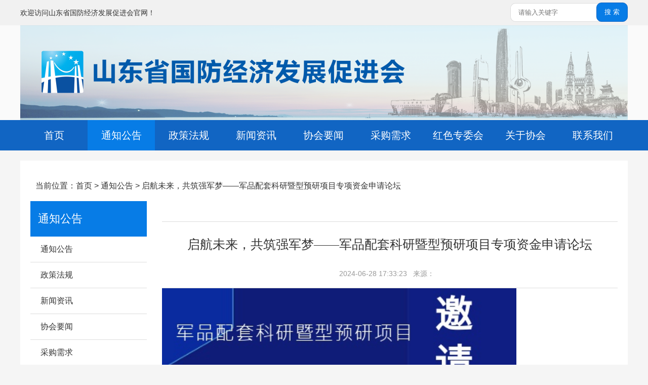

--- FILE ---
content_type: text/html; charset=utf-8
request_url: http://www.sdgfjj.org.cn/show-1-278-1.html
body_size: 3025
content:
<!--[if IE 7]><html class="ie ie7"><![endif]-->
<!--[if IE 8]><html class="ie ie8"><![endif]-->
<!DOCTYPE html PUBLIC "-//W3C//DTD XHTML 1.0 Transitional//EN" "http://www.w3.org/TR/xhtml1/DTD/xhtml1-transitional.dtd">
<html xmlns="http://www.w3.org/1999/xhtml">
<head>
<meta http-equiv="Content-Type" content="text/html; charset=utf-8" />
<title>启航未来，共筑强军梦——军品配套科研暨型预研项目专项资金申请论坛 - 通知公告 - 山东省国防经济发展促进会官网</title>
<meta name="keywords" content="山东省国防经济发展促进会">
<meta name="description" content="附件：专项资金申请报名回执表 docx">

<link href="http://www.sdgfjj.org.cn/site/css/base.css" rel="stylesheet" type="text/css" />  
<script type="text/javascript" src="http://www.sdgfjj.org.cn/site/js/jquery.js"></script>
<script type="text/javascript" src="http://www.sdgfjj.org.cn/site/js/jquery.SuperSlide.2.1.1.js"></script>
<script type="text/javascript" src="http://www.sdgfjj.org.cn/site/js/base.js"></script>
</head>
<!--WARNING: Respond.js doesn't work if you view the page via file://-->
<!--[if lt IE 9]>
<script src="http://www.sdgfjj.org.cn/site/js/3.7.0/html5shiv.js"></script>
<script src="http://www.sdgfjj.org.cn/site/js/respond.min.js"></script>
<![endif]-->  
<body>  
<div id="topbar">
	<div class="w"> 
	    <span class="fl">欢迎访问山东省国防经济发展促进会官网！</span>
		 <form action="http://www.sdgfjj.org.cn/index.php" method="get" target="_blank">
				<input type="hidden" name="m" value="search"/>
				<input type="hidden" name="c" value="index"/>
				<input type="hidden" name="a" value="init"/>
				<input type="hidden" name="typeid" value="1" id="typeid"/>
				<input type="hidden" name="siteid" value="1" id="siteid"/>
                <input type="text" class="input" placeholder="请输入关键字" name="q" id="q"/><input type="submit" value="搜 索" class="bnt" />
        </form> 
    </div>
</div>

<div id="tophead" >
	<div class="w">
       <a href="http://www.sdgfjj.org.cn" class="logo"></a>  
    </div> 
</div>
                                                                          
<div id="topnav">
	<div class="w">
    	<ul>
         
			<li ><a href="http://www.sdgfjj.org.cn">首页</a></li>
			 
			<li  class="hover" ><a href="http://www.sdgfjj.org.cn/list-1-1.html">通知公告</a>
							
			</li>
			 
			<li ><a href="http://www.sdgfjj.org.cn/list-2-1.html">政策法规</a>
							
			</li>
			 
			<li ><a href="http://www.sdgfjj.org.cn/list-3-1.html">新闻资讯</a>
							
			</li>
			 
			<li ><a href="http://www.sdgfjj.org.cn/list-4-1.html">协会要闻</a>
							
			</li>
			 
			<li ><a href="http://www.sdgfjj.org.cn/list-5-1.html">采购需求</a>
							
			</li>
			 
			<li ><a href="http://www.sdgfjj.org.cn/list-13-1.html">红色专委会</a>
							
			</li>
			 
			<li ><a href="http://www.sdgfjj.org.cn/list-6-1.html">关于协会</a>
				 <!--是否有子栏目-->  
					 
					  <dl>
							 <!--子栏目循环开始--> 
								  <dt><a href="http://www.sdgfjj.org.cn/list-8-1.html">协会简介</a> </dt>
							 <!--子栏目循环开始--> 
								  <dt><a href="http://www.sdgfjj.org.cn/list-9-1.html">协会章程</a> </dt>
							 <!--子栏目循环开始--> 
								  <dt><a href="http://www.sdgfjj.org.cn/list-10-1.html">会费标准</a> </dt>
							 <!--子栏目循环开始--> 
								  <dt><a href="http://www.sdgfjj.org.cn/list-11-1.html">入会指南</a> </dt>
							 <!--子栏目循环开始--> 
								  <dt><a href="http://www.sdgfjj.org.cn/list-12-1.html">会员管理办法</a> </dt>
							 <!--子栏目循环结束-->  
						</dl>
					
				  				  </li>   
			   			
			</li>
			 
			<li ><a href="http://www.sdgfjj.org.cn/list-7-1.html">联系我们</a>
							
			</li>
			 
                </ul>
  </div>
</div>
<div class="w"><script language="javascript" src="http://www.sdgfjj.org.cn/caches/poster_js/1.js"></script></div>
<div class="h10"></div>  
<div class="w">   
    <div class="p20">
     <div class="pos"><i class="fa fa-home"></i>当前位置：<a href="http://www.sdgfjj.org.cn">首页</a><span> > </span><a href="http://www.sdgfjj.org.cn/list-1-1.html">通知公告</a> >  启航未来，共筑强军梦——军品配套科研暨型预研项目专项资金申请论坛</div>
     <div class="w m10">
         <div class="lefter">
            <div class="leftnav">通知公告</div>
            <div class="subnav">
							 
				<h3><a href="http://www.sdgfjj.org.cn/list-1-1.html" title="通知公告"><i class="fa fa-caret-right"></i>通知公告</a></h3>
			 
				<h3><a href="http://www.sdgfjj.org.cn/list-2-1.html" title="政策法规"><i class="fa fa-caret-right"></i>政策法规</a></h3>
			 
				<h3><a href="http://www.sdgfjj.org.cn/list-3-1.html" title="新闻资讯"><i class="fa fa-caret-right"></i>新闻资讯</a></h3>
			 
				<h3><a href="http://www.sdgfjj.org.cn/list-4-1.html" title="协会要闻"><i class="fa fa-caret-right"></i>协会要闻</a></h3>
			 
				<h3><a href="http://www.sdgfjj.org.cn/list-5-1.html" title="采购需求"><i class="fa fa-caret-right"></i>采购需求</a></h3>
			 
				<h3><a href="http://www.sdgfjj.org.cn/list-13-1.html" title="红色专委会"><i class="fa fa-caret-right"></i>红色专委会</a></h3>
			 
				<h3><a href="http://www.sdgfjj.org.cn/list-6-1.html" title="关于协会"><i class="fa fa-caret-right"></i>关于协会</a></h3>
			 
				<h3><a href="http://www.sdgfjj.org.cn/list-7-1.html" title="联系我们"><i class="fa fa-caret-right"></i>联系我们</a></h3>
					   
		</div>
        
            
        </div>
        
        <div class="righter"> 
            <div class="lanmu">
                <b></b>
            </div> 
             
             <div class="artshow">
                <h1 class="title">启航未来，共筑强军梦——军品配套科研暨型预研项目专项资金申请论坛</h1>
                <div class="info">2024-06-28 17:33:23&nbsp;&nbsp;&nbsp;来源：&nbsp;&nbsp;&nbsp; </div>
                <div class="content">
                   <img alt="" src="http://www.sdgfjj.org.cn/uploadfile/2024/0628/20240628054442205.jpg" style="width: 700px; height: 1121px;" /><img alt="" src="http://www.sdgfjj.org.cn/uploadfile/2024/0628/20240628054457988.png" style="width: 700px; height: 671px;" /><img alt="" src="http://www.sdgfjj.org.cn/uploadfile/2024/0628/20240628054513155.png" style="width: 700px; height: 611px;" /><img alt="" src="http://www.sdgfjj.org.cn/uploadfile/2024/0628/20240628054529241.png" style="width: 700px; height: 611px;" /><img alt="" src="http://www.sdgfjj.org.cn/uploadfile/2024/0628/20240628054544332.png" style="width: 700px; height: 638px;" /><br />
<div><a href="http://www.sdgfjj.org.cn/uploadfile/%E9%99%84%E4%BB%B6%EF%BC%9A%E4%B8%93%E9%A1%B9%E8%B5%84%E9%87%91%E7%94%B3%E8%AF%B7%E6%8A%A5%E5%90%8D%E5%9B%9E%E6%89%A7%E8%A1%A8.docx">附件：专项资金申请报名回执表.docx</a></div> 
                </div>
                
                <div class="pre">上一篇：<a href="http://www.sdgfjj.org.cn/show-1-274-1.html">关于举办武器装备质量管理体系内审员培训的通知</a></div>
                <div class="next">下一篇：<a href="http://www.sdgfjj.org.cn/show-1-280-1.html">关于举办2024年度第二期军工安全保密干部培训的通知</a></div>
                
            </div>
             
        </div>
        <div class="clear"></div>
    </div>
</div>
</div>
 
<script language="JavaScript" src="http://www.sdgfjj.org.cn/api.php?op=count&id=278&modelid=1"></script>
<div class="h10"></div>
<div class="w">
	<div class="link">
    	<b>友情链接:</b>
                                	<a href="http://www.jmlyjs.org.cn/" target="_blank">济南市军民两用技术发展促进会</a> |
                         	<a href="http://www.zinobox.net/" target="_blank">山东智囊盒子信息技术有限公司</a> |
                         	<a href="http://www.jycxrz.com/" target="_blank">北京军友诚信检测认证有限公司</a> |
                         	<a href="http://www.poly.com.cn/" target="_blank">保利集团</a> |
                         	<a href="http://www.gov.cn/" target="_blank">中国政府网</a> |
                         	<a href="http://bmj.shandong.gov.cn/" target="_blank">山东省国家保密局</a> |
                         	<a href="http://www.shandong.gov.cn/" target="_blank">山东省人民政府</a> |
                      	</div>
</div>
<div class="h10"></div>
</div>
<div class="footer">

	<div class="w">

		<div class="animated fadeInUp">

		  <div class="foot-left">

			<ul>

            	<li>主办：山东省国防经济发展促进会</li>

                <li>联系电话：0531-88769569</li>

                <li>联系邮箱：sdgfjj@163.com</li>

                <li>联系地址：济南市历下区天辰路联合财富广场二号楼</li>

            </ul>  

		  </div>

          

		  <div class="foot-right">

			 <ul>

             	<!--<li><img src="http://www.sdgfjj.org.cn/site/images/erweima.gif" /><p>扫一扫微信公众号</p></li>-->

                <li><img src="http://www.sdgfjj.org.cn/site/images/erweima1.gif" /><p>扫一扫微信公众号</p></li>

             </ul>

		  </div>

          <div class="clear"></div>

		</div>

    </div>

   

      <div class="ld_bottom">

		<div class="ww">

		  <div class="copyright">Copyright©2021  山东省国防经济发展促进会 版权所有  ICP备案号:<a href="https://beian.miit.gov.cn/">鲁ICP备2021020189号</a>  技术支持:<a href="http://www.dzwlkj.com.cn/">大众科技集团</a></div>

		</div>



	  </div>     

</div>

</body>

</html>

 <script type="text/javascript" src="http://www.sdgfjj.org.cn/site/js/jquery1.42.min.js"></script>

 <script type="text/javascript" src="http://www.sdgfjj.org.cn/site/js/jquery.SuperSlide.2.1.1.js"></script>

 

<script type="text/javascript">

 jQuery(".spic").slide({mainCell:".bd ul",autoPlay:true});   

 

 jQuery(".partner").slide({titCell:".hd ul",mainCell:".bd ul",autoPage:true,effect:"left",autoPlay:true,vis:4});

 

</script> 

--- FILE ---
content_type: text/css
request_url: http://www.sdgfjj.org.cn/site/css/base.css
body_size: 3483
content:
@charset "utf-8";  

html{ height:100%; border:none;}

body{ height:100%; border:none; padding:0; margin:0;font-family:Arial, "microsoft yahei"}

body{margin:0;padding:0;background:#f5f5f5;} 

div,ul,li,img,dl,dd,dt,p,h1,h2,h3,h4,h5,h6{ padding:0; margin:0; border:none;} 

ul,dl{list-style-type:none;} 

td,div{font-size:14px;color:#333;}

a{color:#333;text-decoration:none;font-size:16px;}

a:hover{color:#bd1a2d;}

.clear{clear:both;}

.dis{display:none;}

.fl{float:left;}

.fr{float:right;}

.w{width:1200px;margin:0 auto;clear:both;overflow:hidden;}

.ww{margin:0 auto;width:1200px;}

.mt10{margin-top:10px;}

.h10{height:20px;display:block;clear:both; overflow:hidden;}

.p20{padding:20px;background:#fff;overflow:hidden;} 

.p10{padding:10px;background:#fff;overflow:hidden;} 

.more{line-height:50px;height:50px;overflow:hidden;clear:both; text-align:right}

.more a{color:#2a89e8} 



#topbar{background:#f1f1f1;height:50px;line-height:50px;}

#topbar span{float:left;width:400px;}

#topbar form{float:right;margin-top:5px;width:800px; text-align:right;}

#topbar form .input{border:1px solid #ddd;padding:10px 15px;vertical-align:middle;border-right:0;color:#555;border-radius:10px;}

#topbar form .bnt{background: #077ce6;border: 1px solid #1165c3;padding:9px 15px;vertical-align:middle;color:#fff; border-radius:10px;margin-left:-30px;}

#topbar form  i{margin:0 10px;}



#tophead{height:187px;padding:0;background:url(../images/topbg.jpg) no-repeat center #fafafa;min-width: 1200px;}

#tophead .logo{width:1200px;height:200px;display:block;}



  

#topnav{background:#1165c3;height:60px;}

#topnav .w{padding:0;background:#1165c3}

#topnav .w ul{margin:0;padding:0;list-style:none;}

#topnav .w ul li{float:left;}

#topnav .w ul li a{height:60px;line-height:60px;font-size:20px;color:#fff;width:133px;text-align:center;display:block;}

#topnav .w ul li a:hover{background:#077ce6;}

#topnav .w ul .hover a{background:#077ce6;height:60px;line-height:60px;display:block;}

#topnav .w ul li dl{position:absolute;z-index:999;margin:0;display:none;width:160px;}

#topnav .w ul .hover dl dt a{background:#077ce6;border-bottom:1px solid #fff;height:60px;line-height:60px;display:block;font-size:14px;}

#topnav .w ul .hover dl dt a:hover{background:#1165c3;color:#fff;display:block;}

  

/*第一屏*/ 

.news{ }

.news .n1,.news .n2{float:left;}

.news .n1{width:570px;margin-right:20px;background:#fff;padding:15px;height:397px;}

.news .n2{width:550px;background:#fff;padding:15px;-webkit-text-size-adjust: none;}

.news .n2 .tit{line-height:50px;width:100%;height:50px;background:url(../images/lan1.jpg) no-repeat;border-bottom:1px solid #ddd;}

.news .n2 .tit b{padding:0 20px;font-size:20px; display:inline-block;color:#fff; font-weight:normal;}

.news .n2 .tit span{float:right;}

.spic{ width:570px; height:388px; overflow:hidden; position:relative; }

.spic .hd{ height:10px; overflow:hidden; position:absolute; right:15px; bottom:15px; z-index:1; }

.spic .hd ul{ overflow:hidden; zoom:1; float:left;  }

.spic .hd ul li{ float:left; margin-right:8px;  width:10px; height:10px; border-radius:8px;text-align:center; background:#6b6c6c; cursor:pointer; }

.spic .hd ul li.on{ background:#f6c82a; color:#fff; }

.spic .bd{ position:relative; height:100%; z-index:0;   }

.spic .bd li{ zoom:1; vertical-align:middle; position:relative; }

.spic .bd img{ width:570px; height:388px; display:block;  }

.spic .bd li p{background:url(../images/png.png) repeat;height:50px;line-height:50px; position:absolute;left:0;bottom:0;width:100%; display:inline-block;color:#fff; z-index:10;padding:0 10px;font-size:16px;}



/* 下面是前/后按钮代码，如果不需要删除即可 */

.spic .prev,

.spic .next{ position:absolute; left:3%; top:50%; margin-top:-25px; display:block; width:32px; height:40px; background:url(../images/slider-arrow.png) -110px 5px no-repeat; filter:alpha(opacity=50);opacity:0.5;   }

.spic .next{ left:auto; right:3%; background-position:8px 5px; }

.spic .prev:hover,

.spic .next:hover{ filter:alpha(opacity=100);opacity:1;  }

.spic .prevStop{ display:none;  }

.spic .nextStop{ display:none;  }



.toplist{margin:10px auto;}

.toplist li{background:url(../images/dian.jpg) no-repeat left center;padding-left:10px;line-height:45px;border-bottom:1px dashed #dcdcdc;}

.toplist li span{float:right;font-size:16px;}  



.subject{line-height:50px;width:100%;height:50px;background:url(../images/lan1.jpg) no-repeat;border-bottom:1px solid #ddd;}

.subject span{float:right;}

.subject span a{font-size:14px; font-weight:normal;} 

.subject b{padding:0 20px;font-size:20px; display:inline-block;color:#fff; font-weight:normal;}

 



.lanmu{height:40px; line-height:40px;position:relative;font-size:22px; font-weight:bold;border-bottom:1px solid #ddd;}

.lanmu b{border-bottom:2px solid #009999; display:inline-block}

.lanmu span{float:right;}

.lanmu span a{font-size:14px; font-weight:normal;} 

 

/*第三屏*/

.a1{width:570px;margin-right:20px;;background:#fff;padding:15px;}

.a2{width:550px;;background:#fff;padding:15px;}

 

/*第三屏*/

.b1,.b2{width:400px;margin-right:20px;float:left;background:#fff;padding:10px;height:350px;}

.b3{width:300px;float:left;background:#fff;padding:10px;height:350px;}

.b3 .tit{line-height:40px;width:100%;height:40px;background:#077ce6;border-bottom:1px solid #ddd;}

.b3 .tit b{padding:0 20px;font-size:20px; display:inline-block;color:#fff; font-weight:normal;}

.b3 .tit span{float:right;}

.b3 ul{margin:10px auto;list-style:none;padding:0;}

.b3 ul li{display:block;margin-bottom:10px;}

.b3 ul li img{width:280px;display:block;margin:0 auto;height:90px;}

 

/*友情链接*/ 

.partner{width:1200px;background:#fff;margin:0 auto;overflow: hidden; position:relative;} 

.partner .bd{ width: 1160px; height: auto;padding: 20px; overflow: hidden; position: relative; } 

.partner .bd ul{ overflow:hidden; zoom:1; width:1160px; height:auto; }

.partner .bd ul li{float:left; width:275px;overflow:hidden; height:210px; margin-right:20px;}

.partner .bd ul li img{ width: 275px; height:180px; }

.partner .bd ul li p{ text-align:center; font-size:14px; font-weight:bold; padding-top:100px;}

.partner .bd ul li a{ color:#6f6f6f;}

.partner .bd ul li a:hover{ color:#FF0000;}

.partner .hd{margin:0 auto; height:10px; overflow:hidden; position:absolute; left:45%; bottom:15px; z-index:1;}

.partner .hd ul{ overflow:hidden; zoom:1; float:left;  }

.partner .hd ul li{ float:left; margin-right:8px;  width:20px; height:10px; border-radius:8px;text-align:center; background:#6b6c6c; cursor:pointer; text-indent:300px; }

.partner .hd ul li.on{ background:#f6c82a; color:#fff; }

 

/*footer*/ 

.footer { border-top:1px solid #ddd;overflow:hidden;background:#1165c3;width:100%;min-width: 1200px;} 

.footer .w{width:1200px;padding:20px 0;}

.foot-left{width:500px;margin-left:20px;float: left;color:#fff;} 

.foot-right {float:left;width: 500px;position:relative;z-index:0; text-align:center}

.foot-left ul li,.foot-right ul li{line-height:40px;font-size:16px;color:#fff}

.foot-right ul li{float:left;margin-right:50px;}

/*------------bottom start------------*/

.ld_bottom {margin:0 auto;width: 100%;  overflow:hidden;background: #154577;}

.ld_bottom .copyright {text-align:center;color:#fff;height: 55px;line-height: 55px;font-size:16px;}

 .ld_bottom .copyright a{color:#fff;}

/*相关产品*/

.reul{margin:20px auto;}

.reul ul{ overflow:hidden; margin-top:14px; width:1240px;}

.reul ul li{ float:left; width:285px; margin-right:25px;overflow:hidden;}

.reul ul li>a{ display:block; width:285px; height:280px; position:relative;  overflow:hidden;}

.reul ul li>a>img{ display:block; -webkit-transition:all 0.8s ease-out;-o-transition:all 0.8s ease-out;transition:all 0.8s ease-out; width:283px; height:280px;}

.reul ul li>a>img:hover{ transform:scale(1.2);-webkit-transform:scale(1.2);-moz-transform:scale(1.2);-o-transform:scale(1.2);-ms-transform:scale(1.2);}

.reul ul li>a:hover i{ display:block;} 

.reul ul li p{ width:285px; text-align:center;  height:40px; line-height:40px; overflow:hidden;;white-space: nowrap;text-overflow: ellipsis;}

.chanpin ul li p a{ font-size:14px;}



/*当前位置*/

.pos{padding:10px 0;line-height:40px;height:40px;margin:0 auto;overflow:hidden;background:#fff;font-size:16px;} 

.pos i{padding-right:10px;color:#1F92D1;}

 

/*内页*/

.neiul{ text-align:left;  }

.neiul .hd{ height:60px; line-height:60px;background:url(../images/lanmu.png) no-repeat left;position:relative; width:1160px;}

.neiul .hd h1{float:left;width:730px;padding-left:30px;color:#009999;font-size:22px;}

.neiul .hd ul{ float:left;width:400px; } 

.neiul .hd ul li{font-size:16px;margin-top:10px;border:1px solid #ccc;float:left; width:130px; text-align:center;cursor:pointer; border-radius:10px 10px 0 0;border-bottom:0; height:42px; line-height:42px;}

.neiul .hd ul li.on{ background:#ccc;color:#336633 }

.neiul .bd ul{zoom:1;padding:20px;  }

.neiul .bd ul li{background:url(../images/quan.jpg) no-repeat left center;padding-left:20px;height:40px; line-height:40px;   }

.neiul .bd ul li span{float:right;font-size:16px;}



/*topnews*/ 

.topnews{zoom:1;padding:20px;  }

.topnews li{background:url(../images/quan.jpg) no-repeat left center;padding-left:20px;height:40px; line-height:40px;   }

.topnews li span{float:right;font-size:16px;}



/*三级页面*/

.lefter{width:230px;margin-right:30px;float:left;}

.righter{float:left;width:900px;}

.leftnav{background:#077ce6;padding:20px 15px;color:#fff;font-size:22px;} 

.subnav{}

.subnav h3{ height:50px; line-height:50px; border-bottom:1px solid #ddd; padding-left:10px; cursor:pointer; font-weight:normal;} 

.subnav h3 i{padding-right:10px;}

.subnav h3.on{color:#bd1a2d }

.subnav ul{ padding:8px 25px;  display:none; /* 默认都隐藏 */ }

.subnav ul li{line-height:40px;}

.subnav ul li i{padding-right:10px;}

   

.container{line-height:25px;font-size:14px;padding:15px 0;}

.container p{margin:5px 0;font-family:microsoft yahei;font-size:14px;}



.artshow{line-height:25px;font-size:14px;padding:0 0 15px 0;}

.artshow .title{text-align:center;font-size:25px;line-height:60px;font-weight:100;font-variant: normal;margin:0;padding:15px 0;font-family:microsoft yahei;}

.artshow .info{text-align:center;border-bottom:1px solid #ddd;color:#999;padding:0 0 15px 0;font-size:14px;}

.artshow p{margin:5px 0;font-size:14px;}

.artshow .pre{margin:5px 0 5px 0;color:#999;}

.artshow .next{margin:0 0 5px 0;color:#999;} 

 

/*list*/

.list_page{text-align:center;margin:10px;display:block;}

.list_page:after{content:" ";display:block;height:0;clear:both;visibility:hidden;overflow:hidden;}

.list_page ul{list-style:none;margin:0;padding:0;display:inline-block;vertical-align:bottom;}

.list_page ul li{display:inline-block;border:solid 1px #ddd;border-radius:4px;}

.list_page ul a{color:#333;padding:8px 12px;line-height:18px;display:block;transition:all 1s cubic-bezier(0.175, 0.885, 0.32, 1) 0s;background:#fff;}

.page_group ul{border-right:solid 1px #ddd;border-radius:4px;}

.page_group ul li{border-right:none;border-radius:0;float:left;}

.page_group ul li:not(:first-child):not(:last-child){border-radius:0;}

.page_group ul li:first-child{border-radius:4px 0 0 4px;}

.page_group ul li:last-child{border-radius:0 4px 4px 0;}

.page_group ul .active a{background:#f3f3f3;border-radius:0;} 

/*link*/
.link{width:1200px;background:#fff;padding:10px 0;overflow:Hidden;}
.link b{color:#077ce6;margin-right:10px;width:130px;display:block;float:left;border-right:1px solid #ddd;height:60px;font-size:24px;line-height:60px; text-align:center;}
.link span{float:left;width:1069px;}
.link a{padding:0 10px;line-height:30px;font-size:16px;}

--- FILE ---
content_type: application/javascript
request_url: http://www.sdgfjj.org.cn/site/js/base.js
body_size: 328
content:
$(function(){
	var cname="";
	$("#topnav li").hover(function(){
		cname=$(this).attr("class");
		if(!cname){$(this).addClass("hover");}
		$("dl",this).show();
	},function(){
		$("dl",this).hide();
		if(!cname){$(this).removeClass("hover");}
	});
	//
	DY_scroll('.pro_width','.arrow_left','.arrow_right','.pro_width',5,true);

})